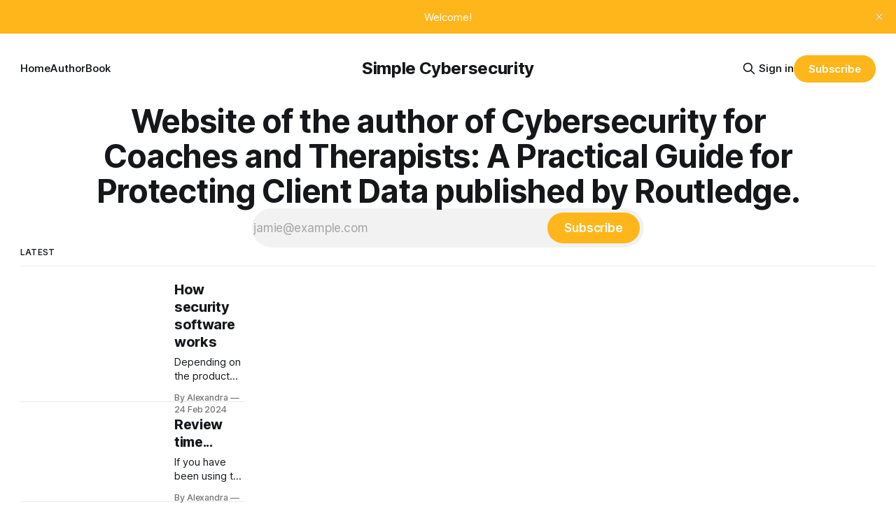

--- FILE ---
content_type: text/html; charset=utf-8
request_url: https://www.cybersecurepractitioners.com/
body_size: 8435
content:
<!DOCTYPE html>
<html lang="en">
<head>

    <title>Simple Cybersecurity</title>
    <meta charset="utf-8">
    <meta name="viewport" content="width=device-width, initial-scale=1.0">
    
    <link rel="preload" as="style" href="https://www.cybersecurepractitioners.com/assets/built/screen.css?v=196f232615">
    <link rel="preload" as="script" href="https://www.cybersecurepractitioners.com/assets/built/source.js?v=196f232615">
    
    <link rel="preload" as="font" type="font/woff2" href="https://www.cybersecurepractitioners.com/assets/fonts/inter-roman.woff2?v=196f232615" crossorigin="anonymous">
<style>
    @font-face {
        font-family: "Inter";
        font-style: normal;
        font-weight: 100 900;
        font-display: optional;
        src: url(https://www.cybersecurepractitioners.com/assets/fonts/inter-roman.woff2?v=196f232615) format("woff2");
        unicode-range: U+0000-00FF, U+0131, U+0152-0153, U+02BB-02BC, U+02C6, U+02DA, U+02DC, U+0304, U+0308, U+0329, U+2000-206F, U+2074, U+20AC, U+2122, U+2191, U+2193, U+2212, U+2215, U+FEFF, U+FFFD;
    }
</style>

    <link rel="stylesheet" type="text/css" href="https://www.cybersecurepractitioners.com/assets/built/screen.css?v=196f232615">

    <style>
        :root {
            --background-color: #ffffff
        }
    </style>

    <script>
        /* The script for calculating the color contrast has been taken from
        https://gomakethings.com/dynamically-changing-the-text-color-based-on-background-color-contrast-with-vanilla-js/ */
        var accentColor = getComputedStyle(document.documentElement).getPropertyValue('--background-color');
        accentColor = accentColor.trim().slice(1);

        if (accentColor.length === 3) {
            accentColor = accentColor[0] + accentColor[0] + accentColor[1] + accentColor[1] + accentColor[2] + accentColor[2];
        }

        var r = parseInt(accentColor.substr(0, 2), 16);
        var g = parseInt(accentColor.substr(2, 2), 16);
        var b = parseInt(accentColor.substr(4, 2), 16);
        var yiq = ((r * 299) + (g * 587) + (b * 114)) / 1000;
        var textColor = (yiq >= 128) ? 'dark' : 'light';

        document.documentElement.className = `has-${textColor}-text`;
    </script>

    <meta name="description" content="Website of the author of Cybersecurity for Coaches and Therapists:  A Practical Guide for Protecting Client Data published by Routledge.">
    <link rel="icon" href="https://www.cybersecurepractitioners.com/content/images/size/w256h256/2023/08/Favicon-01-1.png" type="image/png">
    <link rel="canonical" href="https://www.cybersecurepractitioners.com/">
    <meta name="referrer" content="no-referrer-when-downgrade">
    
    <meta property="og:site_name" content="Simple Cybersecurity">
    <meta property="og:type" content="website">
    <meta property="og:title" content="Simple Cybersecurity">
    <meta property="og:description" content="Website of the author of Cybersecurity for Coaches and Therapists:  A Practical Guide for Protecting Client Data published by Routledge.">
    <meta property="og:url" content="https://www.cybersecurepractitioners.com/">
    <meta name="twitter:card" content="summary">
    <meta name="twitter:title" content="Simple Cybersecurity">
    <meta name="twitter:description" content="Website of the author of Cybersecurity for Coaches and Therapists:  A Practical Guide for Protecting Client Data published by Routledge.">
    <meta name="twitter:url" content="https://www.cybersecurepractitioners.com/">
    
    <script type="application/ld+json">
{
    "@context": "https://schema.org",
    "@type": "WebSite",
    "publisher": {
        "@type": "Organization",
        "name": "Simple Cybersecurity",
        "url": "https://www.cybersecurepractitioners.com/",
        "logo": {
            "@type": "ImageObject",
            "url": "https://www.cybersecurepractitioners.com/content/images/size/w256h256/2023/08/Favicon-01-1.png",
            "width": 60,
            "height": 60
        }
    },
    "url": "https://www.cybersecurepractitioners.com/",
    "name": "Simple Cybersecurity",
    "mainEntityOfPage": "https://www.cybersecurepractitioners.com/",
    "description": "Website of the author of Cybersecurity for Coaches and Therapists:  A Practical Guide for Protecting Client Data published by Routledge."
}
    </script>

    <meta name="generator" content="Ghost 6.12">
    <link rel="alternate" type="application/rss+xml" title="Simple Cybersecurity" href="https://www.cybersecurepractitioners.com/rss/">
    <script defer src="https://cdn.jsdelivr.net/ghost/portal@~2.56/umd/portal.min.js" data-i18n="true" data-ghost="https://www.cybersecurepractitioners.com/" data-key="4dc0e0908910922bc1dc950b66" data-api="https://cybersecurepractitioners.ghost.io/ghost/api/content/" data-locale="en" crossorigin="anonymous"></script><style id="gh-members-styles">.gh-post-upgrade-cta-content,
.gh-post-upgrade-cta {
    display: flex;
    flex-direction: column;
    align-items: center;
    font-family: -apple-system, BlinkMacSystemFont, 'Segoe UI', Roboto, Oxygen, Ubuntu, Cantarell, 'Open Sans', 'Helvetica Neue', sans-serif;
    text-align: center;
    width: 100%;
    color: #ffffff;
    font-size: 16px;
}

.gh-post-upgrade-cta-content {
    border-radius: 8px;
    padding: 40px 4vw;
}

.gh-post-upgrade-cta h2 {
    color: #ffffff;
    font-size: 28px;
    letter-spacing: -0.2px;
    margin: 0;
    padding: 0;
}

.gh-post-upgrade-cta p {
    margin: 20px 0 0;
    padding: 0;
}

.gh-post-upgrade-cta small {
    font-size: 16px;
    letter-spacing: -0.2px;
}

.gh-post-upgrade-cta a {
    color: #ffffff;
    cursor: pointer;
    font-weight: 500;
    box-shadow: none;
    text-decoration: underline;
}

.gh-post-upgrade-cta a:hover {
    color: #ffffff;
    opacity: 0.8;
    box-shadow: none;
    text-decoration: underline;
}

.gh-post-upgrade-cta a.gh-btn {
    display: block;
    background: #ffffff;
    text-decoration: none;
    margin: 28px 0 0;
    padding: 8px 18px;
    border-radius: 4px;
    font-size: 16px;
    font-weight: 600;
}

.gh-post-upgrade-cta a.gh-btn:hover {
    opacity: 0.92;
}</style><script async src="https://js.stripe.com/v3/"></script>
    <script defer src="https://cdn.jsdelivr.net/ghost/sodo-search@~1.8/umd/sodo-search.min.js" data-key="4dc0e0908910922bc1dc950b66" data-styles="https://cdn.jsdelivr.net/ghost/sodo-search@~1.8/umd/main.css" data-sodo-search="https://cybersecurepractitioners.ghost.io/" data-locale="en" crossorigin="anonymous"></script>
    <script defer src="https://cdn.jsdelivr.net/ghost/announcement-bar@~1.1/umd/announcement-bar.min.js" data-announcement-bar="https://www.cybersecurepractitioners.com/" data-api-url="https://www.cybersecurepractitioners.com/members/api/announcement/" crossorigin="anonymous"></script>
    <link href="https://www.cybersecurepractitioners.com/webmentions/receive/" rel="webmention">
    <script defer src="/public/cards.min.js?v=196f232615"></script>
    <link rel="stylesheet" type="text/css" href="/public/cards.min.css?v=196f232615">
    <script defer src="/public/member-attribution.min.js?v=196f232615"></script><style>:root {--ghost-accent-color: #ffb61a;}</style>
    <style>
.gh-head, 
.site-header-content {
    background: #000000; }
</style>

<style>
.meta-info {
   display: none;
}
</style>

</head>
<body class="home-template has-sans-title has-sans-body">

<div class="gh-viewport">
    
    <header id="gh-navigation" class="gh-navigation is-middle-logo gh-outer">
    <div class="gh-navigation-inner gh-inner">

        <div class="gh-navigation-brand">
            <a class="gh-navigation-logo is-title" href="https://www.cybersecurepractitioners.com">
                    Simple Cybersecurity
            </a>
            <button class="gh-search gh-icon-button" aria-label="Search this site" data-ghost-search>
    <svg xmlns="http://www.w3.org/2000/svg" fill="none" viewBox="0 0 24 24" stroke="currentColor" stroke-width="2" width="20" height="20"><path stroke-linecap="round" stroke-linejoin="round" d="M21 21l-6-6m2-5a7 7 0 11-14 0 7 7 0 0114 0z"></path></svg></button>            <button class="gh-burger gh-icon-button" aria-label="Menu">
                <svg xmlns="http://www.w3.org/2000/svg" width="24" height="24" fill="currentColor" viewBox="0 0 256 256"><path d="M224,128a8,8,0,0,1-8,8H40a8,8,0,0,1,0-16H216A8,8,0,0,1,224,128ZM40,72H216a8,8,0,0,0,0-16H40a8,8,0,0,0,0,16ZM216,184H40a8,8,0,0,0,0,16H216a8,8,0,0,0,0-16Z"></path></svg>                <svg xmlns="http://www.w3.org/2000/svg" width="24" height="24" fill="currentColor" viewBox="0 0 256 256"><path d="M205.66,194.34a8,8,0,0,1-11.32,11.32L128,139.31,61.66,205.66a8,8,0,0,1-11.32-11.32L116.69,128,50.34,61.66A8,8,0,0,1,61.66,50.34L128,116.69l66.34-66.35a8,8,0,0,1,11.32,11.32L139.31,128Z"></path></svg>            </button>
        </div>

        <nav class="gh-navigation-menu">
            <ul class="nav">
    <li class="nav-home nav-current"><a href="https://www.cybersecurepractitioners.com/">Home</a></li>
    <li class="nav-author"><a href="https://www.cybersecurepractitioners.com/author/">Author</a></li>
    <li class="nav-book"><a href="https://www.cybersecurepractitioners.com/book/">Book</a></li>
</ul>

        </nav>

        <div class="gh-navigation-actions">
                <button class="gh-search gh-icon-button" aria-label="Search this site" data-ghost-search>
    <svg xmlns="http://www.w3.org/2000/svg" fill="none" viewBox="0 0 24 24" stroke="currentColor" stroke-width="2" width="20" height="20"><path stroke-linecap="round" stroke-linejoin="round" d="M21 21l-6-6m2-5a7 7 0 11-14 0 7 7 0 0114 0z"></path></svg></button>                <div class="gh-navigation-members">
                            <a href="#/portal/signin" data-portal="signin">Sign in</a>
                                <a class="gh-button" href="#/portal/signup" data-portal="signup">Subscribe</a>
                </div>
        </div>

    </div>
</header>

    

                    <section class="gh-header is-classic gh-outer">


    <div class="gh-header-inner gh-inner">



            <h1 class="gh-header-title is-title">Website of the author of Cybersecurity for Coaches and Therapists:  A Practical Guide for Protecting Client Data published by Routledge.</h1>
            <form class="gh-form" data-members-form>
    <input class="gh-form-input" id="header-email" name="email" type="email" placeholder="jamie@example.com" required data-members-email>
    <button class="gh-button" type="submit" aria-label="Subscribe">
        <span><span>Subscribe</span> <svg xmlns="http://www.w3.org/2000/svg" width="32" height="32" fill="currentColor" viewBox="0 0 256 256"><path d="M224.49,136.49l-72,72a12,12,0,0,1-17-17L187,140H40a12,12,0,0,1,0-24H187L135.51,64.48a12,12,0,0,1,17-17l72,72A12,12,0,0,1,224.49,136.49Z"></path></svg></span>
        <svg xmlns="http://www.w3.org/2000/svg" height="24" width="24" viewBox="0 0 24 24">
    <g stroke-linecap="round" stroke-width="2" fill="currentColor" stroke="none" stroke-linejoin="round" class="nc-icon-wrapper">
        <g class="nc-loop-dots-4-24-icon-o">
            <circle cx="4" cy="12" r="3"></circle>
            <circle cx="12" cy="12" r="3"></circle>
            <circle cx="20" cy="12" r="3"></circle>
        </g>
        <style data-cap="butt">
            .nc-loop-dots-4-24-icon-o{--animation-duration:0.8s}
            .nc-loop-dots-4-24-icon-o *{opacity:.4;transform:scale(.75);animation:nc-loop-dots-4-anim var(--animation-duration) infinite}
            .nc-loop-dots-4-24-icon-o :nth-child(1){transform-origin:4px 12px;animation-delay:-.3s;animation-delay:calc(var(--animation-duration)/-2.666)}
            .nc-loop-dots-4-24-icon-o :nth-child(2){transform-origin:12px 12px;animation-delay:-.15s;animation-delay:calc(var(--animation-duration)/-5.333)}
            .nc-loop-dots-4-24-icon-o :nth-child(3){transform-origin:20px 12px}
            @keyframes nc-loop-dots-4-anim{0%,100%{opacity:.4;transform:scale(.75)}50%{opacity:1;transform:scale(1)}}
        </style>
    </g>
</svg>        <svg class="checkmark" xmlns="http://www.w3.org/2000/svg" viewBox="0 0 52 52">
    <path class="checkmark__check" fill="none" d="M14.1 27.2l7.1 7.2 16.7-16.8"/>
    <style>
        .checkmark {
            width: 40px;
            height: 40px;
            display: block;
            stroke-width: 2.5;
            stroke: currentColor;
            stroke-miterlimit: 10;
        }

        .checkmark__check {
            transform-origin: 50% 50%;
            stroke-dasharray: 48;
            stroke-dashoffset: 48;
            animation: stroke .3s cubic-bezier(0.650, 0.000, 0.450, 1.000) forwards;
        }

        @keyframes stroke {
            100% { stroke-dashoffset: 0; }
        }
    </style>
</svg>    </button>
    <p data-members-error></p>
</form>

    </div>

</section>    

    


<section class="gh-container is-list gh-outer">
    <div class="gh-container-inner gh-inner">
        
            <h2 class="gh-container-title">
                Latest
            </h2>

        <main class="gh-main">
            <div class="gh-feed">

                                <article class="gh-card post">
    <a class="gh-card-link" href="/what-does-anti-virus-cover/">
            <figure class="gh-card-image">
                <img
                    srcset="https://images.unsplash.com/photo-1494253109108-2e30c049369b?crop&#x3D;entropy&amp;cs&#x3D;tinysrgb&amp;fit&#x3D;max&amp;fm&#x3D;webp&amp;ixid&#x3D;M3wxMTc3M3wwfDF8c2VhcmNofDZ8fGNvdmVyfGVufDB8fHx8MTY5NDMyODEwNnww&amp;ixlib&#x3D;rb-4.0.3&amp;q&#x3D;80&amp;w&#x3D;160 160w,
                            https://images.unsplash.com/photo-1494253109108-2e30c049369b?crop&#x3D;entropy&amp;cs&#x3D;tinysrgb&amp;fit&#x3D;max&amp;fm&#x3D;webp&amp;ixid&#x3D;M3wxMTc3M3wwfDF8c2VhcmNofDZ8fGNvdmVyfGVufDB8fHx8MTY5NDMyODEwNnww&amp;ixlib&#x3D;rb-4.0.3&amp;q&#x3D;80&amp;w&#x3D;320 320w,
                            https://images.unsplash.com/photo-1494253109108-2e30c049369b?crop&#x3D;entropy&amp;cs&#x3D;tinysrgb&amp;fit&#x3D;max&amp;fm&#x3D;webp&amp;ixid&#x3D;M3wxMTc3M3wwfDF8c2VhcmNofDZ8fGNvdmVyfGVufDB8fHx8MTY5NDMyODEwNnww&amp;ixlib&#x3D;rb-4.0.3&amp;q&#x3D;80&amp;w&#x3D;600 600w,
                            https://images.unsplash.com/photo-1494253109108-2e30c049369b?crop&#x3D;entropy&amp;cs&#x3D;tinysrgb&amp;fit&#x3D;max&amp;fm&#x3D;webp&amp;ixid&#x3D;M3wxMTc3M3wwfDF8c2VhcmNofDZ8fGNvdmVyfGVufDB8fHx8MTY5NDMyODEwNnww&amp;ixlib&#x3D;rb-4.0.3&amp;q&#x3D;80&amp;w&#x3D;960 960w,
                            https://images.unsplash.com/photo-1494253109108-2e30c049369b?crop&#x3D;entropy&amp;cs&#x3D;tinysrgb&amp;fit&#x3D;max&amp;fm&#x3D;webp&amp;ixid&#x3D;M3wxMTc3M3wwfDF8c2VhcmNofDZ8fGNvdmVyfGVufDB8fHx8MTY5NDMyODEwNnww&amp;ixlib&#x3D;rb-4.0.3&amp;q&#x3D;80&amp;w&#x3D;1200 1200w,
                            https://images.unsplash.com/photo-1494253109108-2e30c049369b?crop&#x3D;entropy&amp;cs&#x3D;tinysrgb&amp;fit&#x3D;max&amp;fm&#x3D;webp&amp;ixid&#x3D;M3wxMTc3M3wwfDF8c2VhcmNofDZ8fGNvdmVyfGVufDB8fHx8MTY5NDMyODEwNnww&amp;ixlib&#x3D;rb-4.0.3&amp;q&#x3D;80&amp;w&#x3D;2000 2000w"
                    sizes="320px"
                    src="https://images.unsplash.com/photo-1494253109108-2e30c049369b?crop&#x3D;entropy&amp;cs&#x3D;tinysrgb&amp;fit&#x3D;max&amp;fm&#x3D;jpg&amp;ixid&#x3D;M3wxMTc3M3wwfDF8c2VhcmNofDZ8fGNvdmVyfGVufDB8fHx8MTY5NDMyODEwNnww&amp;ixlib&#x3D;rb-4.0.3&amp;q&#x3D;80&amp;w&#x3D;600"
                    alt="How security software works"
                    loading="lazy"
                >
            </figure>
        <div class="gh-card-wrapper">
            <h3 class="gh-card-title is-title">How security software works</h3>
                    <p class="gh-card-excerpt is-body">Depending on the product you have it may be doing one or more of the following:

Looking for patterns or signatures belonging to something it has been programmed to recognise as malicious.

Looking for: anomalies or behavioural deviations (from a baseline) or detecting actions of known malware.

Some security software</p>
            <footer class="gh-card-meta">
<!--
             -->
                    <span class="gh-card-author">By Alexandra </span>
                    <time class="gh-card-date" datetime="2024-02-24">24 Feb 2024</time>
                <!--
         --></footer>
        </div>
    </a>
</article>
                                <article class="gh-card post">
    <a class="gh-card-link" href="/review-time/">
            <figure class="gh-card-image">
                <img
                    srcset="https://images.unsplash.com/photo-1499244571948-7ccddb3583f1?crop&#x3D;entropy&amp;cs&#x3D;tinysrgb&amp;fit&#x3D;max&amp;fm&#x3D;webp&amp;ixid&#x3D;M3wxMTc3M3wwfDF8c2VhcmNofDF8fGNoYW5nZXxlbnwwfHx8fDE3MDIxNDY4MDZ8MA&amp;ixlib&#x3D;rb-4.0.3&amp;q&#x3D;80&amp;w&#x3D;160 160w,
                            https://images.unsplash.com/photo-1499244571948-7ccddb3583f1?crop&#x3D;entropy&amp;cs&#x3D;tinysrgb&amp;fit&#x3D;max&amp;fm&#x3D;webp&amp;ixid&#x3D;M3wxMTc3M3wwfDF8c2VhcmNofDF8fGNoYW5nZXxlbnwwfHx8fDE3MDIxNDY4MDZ8MA&amp;ixlib&#x3D;rb-4.0.3&amp;q&#x3D;80&amp;w&#x3D;320 320w,
                            https://images.unsplash.com/photo-1499244571948-7ccddb3583f1?crop&#x3D;entropy&amp;cs&#x3D;tinysrgb&amp;fit&#x3D;max&amp;fm&#x3D;webp&amp;ixid&#x3D;M3wxMTc3M3wwfDF8c2VhcmNofDF8fGNoYW5nZXxlbnwwfHx8fDE3MDIxNDY4MDZ8MA&amp;ixlib&#x3D;rb-4.0.3&amp;q&#x3D;80&amp;w&#x3D;600 600w,
                            https://images.unsplash.com/photo-1499244571948-7ccddb3583f1?crop&#x3D;entropy&amp;cs&#x3D;tinysrgb&amp;fit&#x3D;max&amp;fm&#x3D;webp&amp;ixid&#x3D;M3wxMTc3M3wwfDF8c2VhcmNofDF8fGNoYW5nZXxlbnwwfHx8fDE3MDIxNDY4MDZ8MA&amp;ixlib&#x3D;rb-4.0.3&amp;q&#x3D;80&amp;w&#x3D;960 960w,
                            https://images.unsplash.com/photo-1499244571948-7ccddb3583f1?crop&#x3D;entropy&amp;cs&#x3D;tinysrgb&amp;fit&#x3D;max&amp;fm&#x3D;webp&amp;ixid&#x3D;M3wxMTc3M3wwfDF8c2VhcmNofDF8fGNoYW5nZXxlbnwwfHx8fDE3MDIxNDY4MDZ8MA&amp;ixlib&#x3D;rb-4.0.3&amp;q&#x3D;80&amp;w&#x3D;1200 1200w,
                            https://images.unsplash.com/photo-1499244571948-7ccddb3583f1?crop&#x3D;entropy&amp;cs&#x3D;tinysrgb&amp;fit&#x3D;max&amp;fm&#x3D;webp&amp;ixid&#x3D;M3wxMTc3M3wwfDF8c2VhcmNofDF8fGNoYW5nZXxlbnwwfHx8fDE3MDIxNDY4MDZ8MA&amp;ixlib&#x3D;rb-4.0.3&amp;q&#x3D;80&amp;w&#x3D;2000 2000w"
                    sizes="320px"
                    src="https://images.unsplash.com/photo-1499244571948-7ccddb3583f1?crop&#x3D;entropy&amp;cs&#x3D;tinysrgb&amp;fit&#x3D;max&amp;fm&#x3D;jpg&amp;ixid&#x3D;M3wxMTc3M3wwfDF8c2VhcmNofDF8fGNoYW5nZXxlbnwwfHx8fDE3MDIxNDY4MDZ8MA&amp;ixlib&#x3D;rb-4.0.3&amp;q&#x3D;80&amp;w&#x3D;600"
                    alt="Review time..."
                    loading="lazy"
                >
            </figure>
        <div class="gh-card-wrapper">
            <h3 class="gh-card-title is-title">Review time...</h3>
                    <p class="gh-card-excerpt is-body">If you have been using the same product for many years - make sure you do an in depth internet search and inform yourself on:

💡other products that can offer the same or more

💡products that can offer the same for a more competitive price

🤔Take care with products that</p>
            <footer class="gh-card-meta">
<!--
             -->
                    <span class="gh-card-author">By Alexandra </span>
                    <time class="gh-card-date" datetime="2024-01-15">15 Jan 2024</time>
                <!--
         --></footer>
        </div>
    </a>
</article>
                                <article class="gh-card post">
    <a class="gh-card-link" href="/periodic-reviews/">
            <figure class="gh-card-image">
                <img
                    srcset="https://images.unsplash.com/photo-1484480974693-6ca0a78fb36b?crop&#x3D;entropy&amp;cs&#x3D;tinysrgb&amp;fit&#x3D;max&amp;fm&#x3D;webp&amp;ixid&#x3D;M3wxMTc3M3wwfDF8c2VhcmNofDN8fGNoZWNrfGVufDB8fHx8MTcwMjE0NjUwNnww&amp;ixlib&#x3D;rb-4.0.3&amp;q&#x3D;80&amp;w&#x3D;160 160w,
                            https://images.unsplash.com/photo-1484480974693-6ca0a78fb36b?crop&#x3D;entropy&amp;cs&#x3D;tinysrgb&amp;fit&#x3D;max&amp;fm&#x3D;webp&amp;ixid&#x3D;M3wxMTc3M3wwfDF8c2VhcmNofDN8fGNoZWNrfGVufDB8fHx8MTcwMjE0NjUwNnww&amp;ixlib&#x3D;rb-4.0.3&amp;q&#x3D;80&amp;w&#x3D;320 320w,
                            https://images.unsplash.com/photo-1484480974693-6ca0a78fb36b?crop&#x3D;entropy&amp;cs&#x3D;tinysrgb&amp;fit&#x3D;max&amp;fm&#x3D;webp&amp;ixid&#x3D;M3wxMTc3M3wwfDF8c2VhcmNofDN8fGNoZWNrfGVufDB8fHx8MTcwMjE0NjUwNnww&amp;ixlib&#x3D;rb-4.0.3&amp;q&#x3D;80&amp;w&#x3D;600 600w,
                            https://images.unsplash.com/photo-1484480974693-6ca0a78fb36b?crop&#x3D;entropy&amp;cs&#x3D;tinysrgb&amp;fit&#x3D;max&amp;fm&#x3D;webp&amp;ixid&#x3D;M3wxMTc3M3wwfDF8c2VhcmNofDN8fGNoZWNrfGVufDB8fHx8MTcwMjE0NjUwNnww&amp;ixlib&#x3D;rb-4.0.3&amp;q&#x3D;80&amp;w&#x3D;960 960w,
                            https://images.unsplash.com/photo-1484480974693-6ca0a78fb36b?crop&#x3D;entropy&amp;cs&#x3D;tinysrgb&amp;fit&#x3D;max&amp;fm&#x3D;webp&amp;ixid&#x3D;M3wxMTc3M3wwfDF8c2VhcmNofDN8fGNoZWNrfGVufDB8fHx8MTcwMjE0NjUwNnww&amp;ixlib&#x3D;rb-4.0.3&amp;q&#x3D;80&amp;w&#x3D;1200 1200w,
                            https://images.unsplash.com/photo-1484480974693-6ca0a78fb36b?crop&#x3D;entropy&amp;cs&#x3D;tinysrgb&amp;fit&#x3D;max&amp;fm&#x3D;webp&amp;ixid&#x3D;M3wxMTc3M3wwfDF8c2VhcmNofDN8fGNoZWNrfGVufDB8fHx8MTcwMjE0NjUwNnww&amp;ixlib&#x3D;rb-4.0.3&amp;q&#x3D;80&amp;w&#x3D;2000 2000w"
                    sizes="320px"
                    src="https://images.unsplash.com/photo-1484480974693-6ca0a78fb36b?crop&#x3D;entropy&amp;cs&#x3D;tinysrgb&amp;fit&#x3D;max&amp;fm&#x3D;jpg&amp;ixid&#x3D;M3wxMTc3M3wwfDF8c2VhcmNofDN8fGNoZWNrfGVufDB8fHx8MTcwMjE0NjUwNnww&amp;ixlib&#x3D;rb-4.0.3&amp;q&#x3D;80&amp;w&#x3D;600"
                    alt="Periodic reviews"
                    loading="lazy"
                >
            </figure>
        <div class="gh-card-wrapper">
            <h3 class="gh-card-title is-title">Periodic reviews</h3>
                    <p class="gh-card-excerpt is-body">As well as putting your security tools in place - you need to periodically review they are still the best protection for your business. Why? Because this changes.

Set a reminder on your calendar for a month before the subscriptions expire. Next week we will think about some of what</p>
            <footer class="gh-card-meta">
<!--
             -->
                    <span class="gh-card-author">By Alexandra </span>
                    <time class="gh-card-date" datetime="2024-01-08">08 Jan 2024</time>
                <!--
         --></footer>
        </div>
    </a>
</article>
                                <article class="gh-card post">
    <a class="gh-card-link" href="/extras/">
            <figure class="gh-card-image">
                <img
                    srcset="https://images.unsplash.com/photo-1523629619140-ee5b56cb3b23?crop&#x3D;entropy&amp;cs&#x3D;tinysrgb&amp;fit&#x3D;max&amp;fm&#x3D;webp&amp;ixid&#x3D;M3wxMTc3M3wwfDF8c2VhcmNofDF8fGV4dHJhfGVufDB8fHx8MTcwMjE0NjE4NXww&amp;ixlib&#x3D;rb-4.0.3&amp;q&#x3D;80&amp;w&#x3D;160 160w,
                            https://images.unsplash.com/photo-1523629619140-ee5b56cb3b23?crop&#x3D;entropy&amp;cs&#x3D;tinysrgb&amp;fit&#x3D;max&amp;fm&#x3D;webp&amp;ixid&#x3D;M3wxMTc3M3wwfDF8c2VhcmNofDF8fGV4dHJhfGVufDB8fHx8MTcwMjE0NjE4NXww&amp;ixlib&#x3D;rb-4.0.3&amp;q&#x3D;80&amp;w&#x3D;320 320w,
                            https://images.unsplash.com/photo-1523629619140-ee5b56cb3b23?crop&#x3D;entropy&amp;cs&#x3D;tinysrgb&amp;fit&#x3D;max&amp;fm&#x3D;webp&amp;ixid&#x3D;M3wxMTc3M3wwfDF8c2VhcmNofDF8fGV4dHJhfGVufDB8fHx8MTcwMjE0NjE4NXww&amp;ixlib&#x3D;rb-4.0.3&amp;q&#x3D;80&amp;w&#x3D;600 600w,
                            https://images.unsplash.com/photo-1523629619140-ee5b56cb3b23?crop&#x3D;entropy&amp;cs&#x3D;tinysrgb&amp;fit&#x3D;max&amp;fm&#x3D;webp&amp;ixid&#x3D;M3wxMTc3M3wwfDF8c2VhcmNofDF8fGV4dHJhfGVufDB8fHx8MTcwMjE0NjE4NXww&amp;ixlib&#x3D;rb-4.0.3&amp;q&#x3D;80&amp;w&#x3D;960 960w,
                            https://images.unsplash.com/photo-1523629619140-ee5b56cb3b23?crop&#x3D;entropy&amp;cs&#x3D;tinysrgb&amp;fit&#x3D;max&amp;fm&#x3D;webp&amp;ixid&#x3D;M3wxMTc3M3wwfDF8c2VhcmNofDF8fGV4dHJhfGVufDB8fHx8MTcwMjE0NjE4NXww&amp;ixlib&#x3D;rb-4.0.3&amp;q&#x3D;80&amp;w&#x3D;1200 1200w,
                            https://images.unsplash.com/photo-1523629619140-ee5b56cb3b23?crop&#x3D;entropy&amp;cs&#x3D;tinysrgb&amp;fit&#x3D;max&amp;fm&#x3D;webp&amp;ixid&#x3D;M3wxMTc3M3wwfDF8c2VhcmNofDF8fGV4dHJhfGVufDB8fHx8MTcwMjE0NjE4NXww&amp;ixlib&#x3D;rb-4.0.3&amp;q&#x3D;80&amp;w&#x3D;2000 2000w"
                    sizes="320px"
                    src="https://images.unsplash.com/photo-1523629619140-ee5b56cb3b23?crop&#x3D;entropy&amp;cs&#x3D;tinysrgb&amp;fit&#x3D;max&amp;fm&#x3D;jpg&amp;ixid&#x3D;M3wxMTc3M3wwfDF8c2VhcmNofDF8fGV4dHJhfGVufDB8fHx8MTcwMjE0NjE4NXww&amp;ixlib&#x3D;rb-4.0.3&amp;q&#x3D;80&amp;w&#x3D;600"
                    alt="Extra tools"
                    loading="lazy"
                >
            </figure>
        <div class="gh-card-wrapper">
            <h3 class="gh-card-title is-title">Extra tools</h3>
                    <p class="gh-card-excerpt is-body">We talked about the sales season last week. This can be a chance to buy and try out something &#39;extra&#39; to your security software for a reasonable price as well.

You can look for offers on computer &#39;cleaners&#39; for example which help remove redundant files and</p>
            <footer class="gh-card-meta">
<!--
             -->
                    <span class="gh-card-author">By Alexandra </span>
                    <time class="gh-card-date" datetime="2024-01-01">01 Jan 2024</time>
                <!--
         --></footer>
        </div>
    </a>
</article>
                                <article class="gh-card post">
    <a class="gh-card-link" href="/s-is-for-save/">
            <figure class="gh-card-image">
                <img
                    srcset="https://images.unsplash.com/photo-1611403570720-162d8829689a?crop&#x3D;entropy&amp;cs&#x3D;tinysrgb&amp;fit&#x3D;max&amp;fm&#x3D;webp&amp;ixid&#x3D;M3wxMTc3M3wwfDF8c2VhcmNofDEyfHxzYWxlc3xlbnwwfHx8fDE3MDIxNDU3OTB8MA&amp;ixlib&#x3D;rb-4.0.3&amp;q&#x3D;80&amp;w&#x3D;160 160w,
                            https://images.unsplash.com/photo-1611403570720-162d8829689a?crop&#x3D;entropy&amp;cs&#x3D;tinysrgb&amp;fit&#x3D;max&amp;fm&#x3D;webp&amp;ixid&#x3D;M3wxMTc3M3wwfDF8c2VhcmNofDEyfHxzYWxlc3xlbnwwfHx8fDE3MDIxNDU3OTB8MA&amp;ixlib&#x3D;rb-4.0.3&amp;q&#x3D;80&amp;w&#x3D;320 320w,
                            https://images.unsplash.com/photo-1611403570720-162d8829689a?crop&#x3D;entropy&amp;cs&#x3D;tinysrgb&amp;fit&#x3D;max&amp;fm&#x3D;webp&amp;ixid&#x3D;M3wxMTc3M3wwfDF8c2VhcmNofDEyfHxzYWxlc3xlbnwwfHx8fDE3MDIxNDU3OTB8MA&amp;ixlib&#x3D;rb-4.0.3&amp;q&#x3D;80&amp;w&#x3D;600 600w,
                            https://images.unsplash.com/photo-1611403570720-162d8829689a?crop&#x3D;entropy&amp;cs&#x3D;tinysrgb&amp;fit&#x3D;max&amp;fm&#x3D;webp&amp;ixid&#x3D;M3wxMTc3M3wwfDF8c2VhcmNofDEyfHxzYWxlc3xlbnwwfHx8fDE3MDIxNDU3OTB8MA&amp;ixlib&#x3D;rb-4.0.3&amp;q&#x3D;80&amp;w&#x3D;960 960w,
                            https://images.unsplash.com/photo-1611403570720-162d8829689a?crop&#x3D;entropy&amp;cs&#x3D;tinysrgb&amp;fit&#x3D;max&amp;fm&#x3D;webp&amp;ixid&#x3D;M3wxMTc3M3wwfDF8c2VhcmNofDEyfHxzYWxlc3xlbnwwfHx8fDE3MDIxNDU3OTB8MA&amp;ixlib&#x3D;rb-4.0.3&amp;q&#x3D;80&amp;w&#x3D;1200 1200w,
                            https://images.unsplash.com/photo-1611403570720-162d8829689a?crop&#x3D;entropy&amp;cs&#x3D;tinysrgb&amp;fit&#x3D;max&amp;fm&#x3D;webp&amp;ixid&#x3D;M3wxMTc3M3wwfDF8c2VhcmNofDEyfHxzYWxlc3xlbnwwfHx8fDE3MDIxNDU3OTB8MA&amp;ixlib&#x3D;rb-4.0.3&amp;q&#x3D;80&amp;w&#x3D;2000 2000w"
                    sizes="320px"
                    src="https://images.unsplash.com/photo-1611403570720-162d8829689a?crop&#x3D;entropy&amp;cs&#x3D;tinysrgb&amp;fit&#x3D;max&amp;fm&#x3D;jpg&amp;ixid&#x3D;M3wxMTc3M3wwfDF8c2VhcmNofDEyfHxzYWxlc3xlbnwwfHx8fDE3MDIxNDU3OTB8MA&amp;ixlib&#x3D;rb-4.0.3&amp;q&#x3D;80&amp;w&#x3D;600"
                    alt="C is for cost..."
                    loading="lazy"
                >
            </figure>
        <div class="gh-card-wrapper">
            <h3 class="gh-card-title is-title">C is for cost...</h3>
                    <p class="gh-card-excerpt is-body">...cost 💵😱

If security software sounds expensive the following might help:

Like anything - security software has sales! Where you see sales on at the shops - start to check out which security providers may also have a sale - often you can get a good discount or a longer period</p>
            <footer class="gh-card-meta">
<!--
             -->
                    <span class="gh-card-author">By Alexandra </span>
                    <time class="gh-card-date" datetime="2023-12-25">25 Dec 2023</time>
                <!--
         --></footer>
        </div>
    </a>
</article>
                                <article class="gh-card post">
    <a class="gh-card-link" href="/u-is-for/">
            <figure class="gh-card-image">
                <img
                    srcset="/content/images/size/w160/format/webp/2023/11/Impacts-3.png 160w,
                            /content/images/size/w320/format/webp/2023/11/Impacts-3.png 320w,
                            /content/images/size/w600/format/webp/2023/11/Impacts-3.png 600w,
                            /content/images/size/w960/format/webp/2023/11/Impacts-3.png 960w,
                            /content/images/size/w1200/format/webp/2023/11/Impacts-3.png 1200w,
                            /content/images/size/w2000/format/webp/2023/11/Impacts-3.png 2000w"
                    sizes="320px"
                    src="/content/images/size/w600/2023/11/Impacts-3.png"
                    alt="U is for..."
                    loading="lazy"
                >
            </figure>
        <div class="gh-card-wrapper">
            <h3 class="gh-card-title is-title">U is for...</h3>
                    <p class="gh-card-excerpt is-body">...unexpected

Look at the grey boxes. What do you think the indirect impacts of cybercrime or a cyber attack could be?

Tip: no wrong answers - there are many. Consider examples you have heard about in your reflections. Consider to take this picture and discuss with colleagues, peers, friends... and</p>
            <footer class="gh-card-meta">
<!--
             -->
                    <span class="gh-card-author">By Alexandra </span>
                    <time class="gh-card-date" datetime="2023-12-11">11 Dec 2023</time>
                <!--
         --></footer>
        </div>
    </a>
</article>
                                <article class="gh-card post">
    <a class="gh-card-link" href="/b-is-for/">
            <figure class="gh-card-image">
                <img
                    srcset="/content/images/size/w160/format/webp/2023/11/Impacts-2.png 160w,
                            /content/images/size/w320/format/webp/2023/11/Impacts-2.png 320w,
                            /content/images/size/w600/format/webp/2023/11/Impacts-2.png 600w,
                            /content/images/size/w960/format/webp/2023/11/Impacts-2.png 960w,
                            /content/images/size/w1200/format/webp/2023/11/Impacts-2.png 1200w,
                            /content/images/size/w2000/format/webp/2023/11/Impacts-2.png 2000w"
                    sizes="320px"
                    src="/content/images/size/w600/2023/11/Impacts-2.png"
                    alt="I is for...."
                    loading="lazy"
                >
            </figure>
        <div class="gh-card-wrapper">
            <h3 class="gh-card-title is-title">I is for....</h3>
                    <p class="gh-card-excerpt is-body">...impact. Did you know recovering from a security incident can incur different

Financial💵

Time⌚and...

Reputation costs 😱

I have put together some of these in the picture featured at the top. This week - just consider the purple boxes - which of them have you not thought about before?</p>
            <footer class="gh-card-meta">
<!--
             -->
                    <span class="gh-card-author">By Alexandra </span>
                    <time class="gh-card-date" datetime="2023-12-04">04 Dec 2023</time>
                <!--
         --></footer>
        </div>
    </a>
</article>
                                <article class="gh-card post">
    <a class="gh-card-link" href="/r-is-for-review/">
            <figure class="gh-card-image">
                <img
                    srcset="https://images.unsplash.com/photo-1633613286991-611fe299c4be?crop&#x3D;entropy&amp;cs&#x3D;tinysrgb&amp;fit&#x3D;max&amp;fm&#x3D;webp&amp;ixid&#x3D;M3wxMTc3M3wwfDF8c2VhcmNofDF8fHJldmlld3xlbnwwfHx8fDE3MDA0MjAwNjJ8MA&amp;ixlib&#x3D;rb-4.0.3&amp;q&#x3D;80&amp;w&#x3D;160 160w,
                            https://images.unsplash.com/photo-1633613286991-611fe299c4be?crop&#x3D;entropy&amp;cs&#x3D;tinysrgb&amp;fit&#x3D;max&amp;fm&#x3D;webp&amp;ixid&#x3D;M3wxMTc3M3wwfDF8c2VhcmNofDF8fHJldmlld3xlbnwwfHx8fDE3MDA0MjAwNjJ8MA&amp;ixlib&#x3D;rb-4.0.3&amp;q&#x3D;80&amp;w&#x3D;320 320w,
                            https://images.unsplash.com/photo-1633613286991-611fe299c4be?crop&#x3D;entropy&amp;cs&#x3D;tinysrgb&amp;fit&#x3D;max&amp;fm&#x3D;webp&amp;ixid&#x3D;M3wxMTc3M3wwfDF8c2VhcmNofDF8fHJldmlld3xlbnwwfHx8fDE3MDA0MjAwNjJ8MA&amp;ixlib&#x3D;rb-4.0.3&amp;q&#x3D;80&amp;w&#x3D;600 600w,
                            https://images.unsplash.com/photo-1633613286991-611fe299c4be?crop&#x3D;entropy&amp;cs&#x3D;tinysrgb&amp;fit&#x3D;max&amp;fm&#x3D;webp&amp;ixid&#x3D;M3wxMTc3M3wwfDF8c2VhcmNofDF8fHJldmlld3xlbnwwfHx8fDE3MDA0MjAwNjJ8MA&amp;ixlib&#x3D;rb-4.0.3&amp;q&#x3D;80&amp;w&#x3D;960 960w,
                            https://images.unsplash.com/photo-1633613286991-611fe299c4be?crop&#x3D;entropy&amp;cs&#x3D;tinysrgb&amp;fit&#x3D;max&amp;fm&#x3D;webp&amp;ixid&#x3D;M3wxMTc3M3wwfDF8c2VhcmNofDF8fHJldmlld3xlbnwwfHx8fDE3MDA0MjAwNjJ8MA&amp;ixlib&#x3D;rb-4.0.3&amp;q&#x3D;80&amp;w&#x3D;1200 1200w,
                            https://images.unsplash.com/photo-1633613286991-611fe299c4be?crop&#x3D;entropy&amp;cs&#x3D;tinysrgb&amp;fit&#x3D;max&amp;fm&#x3D;webp&amp;ixid&#x3D;M3wxMTc3M3wwfDF8c2VhcmNofDF8fHJldmlld3xlbnwwfHx8fDE3MDA0MjAwNjJ8MA&amp;ixlib&#x3D;rb-4.0.3&amp;q&#x3D;80&amp;w&#x3D;2000 2000w"
                    sizes="320px"
                    src="https://images.unsplash.com/photo-1633613286991-611fe299c4be?crop&#x3D;entropy&amp;cs&#x3D;tinysrgb&amp;fit&#x3D;max&amp;fm&#x3D;jpg&amp;ixid&#x3D;M3wxMTc3M3wwfDF8c2VhcmNofDF8fHJldmlld3xlbnwwfHx8fDE3MDA0MjAwNjJ8MA&amp;ixlib&#x3D;rb-4.0.3&amp;q&#x3D;80&amp;w&#x3D;600"
                    alt="R is for review..."
                    loading="lazy"
                >
            </figure>
        <div class="gh-card-wrapper">
            <h3 class="gh-card-title is-title">R is for review...</h3>
                    <p class="gh-card-excerpt is-body">...do review your security software. It&#39;s important to know how your anti-virus / security software works and is still the best one for your needs.

Reflect: If you don&#39;t know how it works - how do you know if it&#39;s protecting you sufficiently? When was</p>
            <footer class="gh-card-meta">
<!--
             -->
                    <span class="gh-card-author">By Alexandra </span>
                    <time class="gh-card-date" datetime="2023-11-27">27 Nov 2023</time>
                <!--
         --></footer>
        </div>
    </a>
</article>
                                <article class="gh-card post">
    <a class="gh-card-link" href="/a-is-for/">
            <figure class="gh-card-image">
                <img
                    srcset="https://images.unsplash.com/photo-1594372365401-3b5ff14eaaed?crop&#x3D;entropy&amp;cs&#x3D;tinysrgb&amp;fit&#x3D;max&amp;fm&#x3D;webp&amp;ixid&#x3D;M3wxMTc3M3wwfDF8c2VhcmNofDE0fHxzcGxhc2h8ZW58MHx8fHwxNjk0MjkyOTgyfDA&amp;ixlib&#x3D;rb-4.0.3&amp;q&#x3D;80&amp;w&#x3D;160 160w,
                            https://images.unsplash.com/photo-1594372365401-3b5ff14eaaed?crop&#x3D;entropy&amp;cs&#x3D;tinysrgb&amp;fit&#x3D;max&amp;fm&#x3D;webp&amp;ixid&#x3D;M3wxMTc3M3wwfDF8c2VhcmNofDE0fHxzcGxhc2h8ZW58MHx8fHwxNjk0MjkyOTgyfDA&amp;ixlib&#x3D;rb-4.0.3&amp;q&#x3D;80&amp;w&#x3D;320 320w,
                            https://images.unsplash.com/photo-1594372365401-3b5ff14eaaed?crop&#x3D;entropy&amp;cs&#x3D;tinysrgb&amp;fit&#x3D;max&amp;fm&#x3D;webp&amp;ixid&#x3D;M3wxMTc3M3wwfDF8c2VhcmNofDE0fHxzcGxhc2h8ZW58MHx8fHwxNjk0MjkyOTgyfDA&amp;ixlib&#x3D;rb-4.0.3&amp;q&#x3D;80&amp;w&#x3D;600 600w,
                            https://images.unsplash.com/photo-1594372365401-3b5ff14eaaed?crop&#x3D;entropy&amp;cs&#x3D;tinysrgb&amp;fit&#x3D;max&amp;fm&#x3D;webp&amp;ixid&#x3D;M3wxMTc3M3wwfDF8c2VhcmNofDE0fHxzcGxhc2h8ZW58MHx8fHwxNjk0MjkyOTgyfDA&amp;ixlib&#x3D;rb-4.0.3&amp;q&#x3D;80&amp;w&#x3D;960 960w,
                            https://images.unsplash.com/photo-1594372365401-3b5ff14eaaed?crop&#x3D;entropy&amp;cs&#x3D;tinysrgb&amp;fit&#x3D;max&amp;fm&#x3D;webp&amp;ixid&#x3D;M3wxMTc3M3wwfDF8c2VhcmNofDE0fHxzcGxhc2h8ZW58MHx8fHwxNjk0MjkyOTgyfDA&amp;ixlib&#x3D;rb-4.0.3&amp;q&#x3D;80&amp;w&#x3D;1200 1200w,
                            https://images.unsplash.com/photo-1594372365401-3b5ff14eaaed?crop&#x3D;entropy&amp;cs&#x3D;tinysrgb&amp;fit&#x3D;max&amp;fm&#x3D;webp&amp;ixid&#x3D;M3wxMTc3M3wwfDF8c2VhcmNofDE0fHxzcGxhc2h8ZW58MHx8fHwxNjk0MjkyOTgyfDA&amp;ixlib&#x3D;rb-4.0.3&amp;q&#x3D;80&amp;w&#x3D;2000 2000w"
                    sizes="320px"
                    src="https://images.unsplash.com/photo-1594372365401-3b5ff14eaaed?crop&#x3D;entropy&amp;cs&#x3D;tinysrgb&amp;fit&#x3D;max&amp;fm&#x3D;jpg&amp;ixid&#x3D;M3wxMTc3M3wwfDF8c2VhcmNofDE0fHxzcGxhc2h8ZW58MHx8fHwxNjk0MjkyOTgyfDA&amp;ixlib&#x3D;rb-4.0.3&amp;q&#x3D;80&amp;w&#x3D;600"
                    alt="A is for...."
                    loading="lazy"
                >
            </figure>
        <div class="gh-card-wrapper">
            <h3 class="gh-card-title is-title">A is for....</h3>
                    <p class="gh-card-excerpt is-body">....Anti-Virus

 * Anti-virus or security software should* detect, prevent, and remove malicious software from your computer.
 * How to pick the right one? Narrow down options based on factors such as: 1. features 2. level of protection 3. pro-activity of the company to keep updating it (research - compare reviews)
 * If your</p>
            <footer class="gh-card-meta">
<!--
             -->
                    <span class="gh-card-author">By Alexandra </span>
                    <time class="gh-card-date" datetime="2023-11-20">20 Nov 2023</time>
                <!--
         --></footer>
        </div>
    </a>
</article>
                                <article class="gh-card post">
    <a class="gh-card-link" href="/untitled/">
            <figure class="gh-card-image">
                <img
                    srcset="https://images.unsplash.com/photo-1553729459-efe14ef6055d?crop&#x3D;entropy&amp;cs&#x3D;tinysrgb&amp;fit&#x3D;max&amp;fm&#x3D;webp&amp;ixid&#x3D;M3wxMTc3M3wwfDF8c2VhcmNofDg5fHxwZXJzb25hbCUyMGRhdGF8ZW58MHx8fHwxNjk0MDcxMDc1fDA&amp;ixlib&#x3D;rb-4.0.3&amp;q&#x3D;80&amp;w&#x3D;160 160w,
                            https://images.unsplash.com/photo-1553729459-efe14ef6055d?crop&#x3D;entropy&amp;cs&#x3D;tinysrgb&amp;fit&#x3D;max&amp;fm&#x3D;webp&amp;ixid&#x3D;M3wxMTc3M3wwfDF8c2VhcmNofDg5fHxwZXJzb25hbCUyMGRhdGF8ZW58MHx8fHwxNjk0MDcxMDc1fDA&amp;ixlib&#x3D;rb-4.0.3&amp;q&#x3D;80&amp;w&#x3D;320 320w,
                            https://images.unsplash.com/photo-1553729459-efe14ef6055d?crop&#x3D;entropy&amp;cs&#x3D;tinysrgb&amp;fit&#x3D;max&amp;fm&#x3D;webp&amp;ixid&#x3D;M3wxMTc3M3wwfDF8c2VhcmNofDg5fHxwZXJzb25hbCUyMGRhdGF8ZW58MHx8fHwxNjk0MDcxMDc1fDA&amp;ixlib&#x3D;rb-4.0.3&amp;q&#x3D;80&amp;w&#x3D;600 600w,
                            https://images.unsplash.com/photo-1553729459-efe14ef6055d?crop&#x3D;entropy&amp;cs&#x3D;tinysrgb&amp;fit&#x3D;max&amp;fm&#x3D;webp&amp;ixid&#x3D;M3wxMTc3M3wwfDF8c2VhcmNofDg5fHxwZXJzb25hbCUyMGRhdGF8ZW58MHx8fHwxNjk0MDcxMDc1fDA&amp;ixlib&#x3D;rb-4.0.3&amp;q&#x3D;80&amp;w&#x3D;960 960w,
                            https://images.unsplash.com/photo-1553729459-efe14ef6055d?crop&#x3D;entropy&amp;cs&#x3D;tinysrgb&amp;fit&#x3D;max&amp;fm&#x3D;webp&amp;ixid&#x3D;M3wxMTc3M3wwfDF8c2VhcmNofDg5fHxwZXJzb25hbCUyMGRhdGF8ZW58MHx8fHwxNjk0MDcxMDc1fDA&amp;ixlib&#x3D;rb-4.0.3&amp;q&#x3D;80&amp;w&#x3D;1200 1200w,
                            https://images.unsplash.com/photo-1553729459-efe14ef6055d?crop&#x3D;entropy&amp;cs&#x3D;tinysrgb&amp;fit&#x3D;max&amp;fm&#x3D;webp&amp;ixid&#x3D;M3wxMTc3M3wwfDF8c2VhcmNofDg5fHxwZXJzb25hbCUyMGRhdGF8ZW58MHx8fHwxNjk0MDcxMDc1fDA&amp;ixlib&#x3D;rb-4.0.3&amp;q&#x3D;80&amp;w&#x3D;2000 2000w"
                    sizes="320px"
                    src="https://images.unsplash.com/photo-1553729459-efe14ef6055d?crop&#x3D;entropy&amp;cs&#x3D;tinysrgb&amp;fit&#x3D;max&amp;fm&#x3D;jpg&amp;ixid&#x3D;M3wxMTc3M3wwfDF8c2VhcmNofDg5fHxwZXJzb25hbCUyMGRhdGF8ZW58MHx8fHwxNjk0MDcxMDc1fDA&amp;ixlib&#x3D;rb-4.0.3&amp;q&#x3D;80&amp;w&#x3D;600"
                    alt="Why is healthcare a target?"
                    loading="lazy"
                >
            </figure>
        <div class="gh-card-wrapper">
            <h3 class="gh-card-title is-title">Why is healthcare a target?</h3>
                <p class="gh-card-excerpt is-body">Q:  I work in a hospital and I have been told we have to attend cybersecurity training but I don&#x27;t understand why anyone would attack us?</p>
            <footer class="gh-card-meta">
<!--
             -->
                    <span class="gh-card-author">By Alexandra </span>
                    <time class="gh-card-date" datetime="2023-09-07">07 Sep 2023</time>
                <!--
         --></footer>
        </div>
    </a>
</article>
                                <article class="gh-card post">
    <a class="gh-card-link" href="/documentexfiltration/">
            <figure class="gh-card-image">
                <img
                    srcset="https://images.unsplash.com/photo-1481277542470-605612bd2d61?crop&#x3D;entropy&amp;cs&#x3D;tinysrgb&amp;fit&#x3D;max&amp;fm&#x3D;webp&amp;ixid&#x3D;M3wxMTc3M3wwfDF8c2VhcmNofDU4fHxlbXB0eXxlbnwwfHx8fDE2OTMzODAwNDR8MA&amp;ixlib&#x3D;rb-4.0.3&amp;q&#x3D;80&amp;w&#x3D;160 160w,
                            https://images.unsplash.com/photo-1481277542470-605612bd2d61?crop&#x3D;entropy&amp;cs&#x3D;tinysrgb&amp;fit&#x3D;max&amp;fm&#x3D;webp&amp;ixid&#x3D;M3wxMTc3M3wwfDF8c2VhcmNofDU4fHxlbXB0eXxlbnwwfHx8fDE2OTMzODAwNDR8MA&amp;ixlib&#x3D;rb-4.0.3&amp;q&#x3D;80&amp;w&#x3D;320 320w,
                            https://images.unsplash.com/photo-1481277542470-605612bd2d61?crop&#x3D;entropy&amp;cs&#x3D;tinysrgb&amp;fit&#x3D;max&amp;fm&#x3D;webp&amp;ixid&#x3D;M3wxMTc3M3wwfDF8c2VhcmNofDU4fHxlbXB0eXxlbnwwfHx8fDE2OTMzODAwNDR8MA&amp;ixlib&#x3D;rb-4.0.3&amp;q&#x3D;80&amp;w&#x3D;600 600w,
                            https://images.unsplash.com/photo-1481277542470-605612bd2d61?crop&#x3D;entropy&amp;cs&#x3D;tinysrgb&amp;fit&#x3D;max&amp;fm&#x3D;webp&amp;ixid&#x3D;M3wxMTc3M3wwfDF8c2VhcmNofDU4fHxlbXB0eXxlbnwwfHx8fDE2OTMzODAwNDR8MA&amp;ixlib&#x3D;rb-4.0.3&amp;q&#x3D;80&amp;w&#x3D;960 960w,
                            https://images.unsplash.com/photo-1481277542470-605612bd2d61?crop&#x3D;entropy&amp;cs&#x3D;tinysrgb&amp;fit&#x3D;max&amp;fm&#x3D;webp&amp;ixid&#x3D;M3wxMTc3M3wwfDF8c2VhcmNofDU4fHxlbXB0eXxlbnwwfHx8fDE2OTMzODAwNDR8MA&amp;ixlib&#x3D;rb-4.0.3&amp;q&#x3D;80&amp;w&#x3D;1200 1200w,
                            https://images.unsplash.com/photo-1481277542470-605612bd2d61?crop&#x3D;entropy&amp;cs&#x3D;tinysrgb&amp;fit&#x3D;max&amp;fm&#x3D;webp&amp;ixid&#x3D;M3wxMTc3M3wwfDF8c2VhcmNofDU4fHxlbXB0eXxlbnwwfHx8fDE2OTMzODAwNDR8MA&amp;ixlib&#x3D;rb-4.0.3&amp;q&#x3D;80&amp;w&#x3D;2000 2000w"
                    sizes="320px"
                    src="https://images.unsplash.com/photo-1481277542470-605612bd2d61?crop&#x3D;entropy&amp;cs&#x3D;tinysrgb&amp;fit&#x3D;max&amp;fm&#x3D;jpg&amp;ixid&#x3D;M3wxMTc3M3wwfDF8c2VhcmNofDU4fHxlbXB0eXxlbnwwfHx8fDE2OTMzODAwNDR8MA&amp;ixlib&#x3D;rb-4.0.3&amp;q&#x3D;80&amp;w&#x3D;600"
                    alt="What can attackers take from your devices?"
                    loading="lazy"
                >
            </figure>
        <div class="gh-card-wrapper">
            <h3 class="gh-card-title is-title">What can attackers take from your devices?</h3>
                <p class="gh-card-excerpt is-body">Anything!  In this article we will consider some of the things that can be taken from a home and business perspective.</p>
            <footer class="gh-card-meta">
<!--
             -->
                    <span class="gh-card-author">By Alexandra </span>
                    <time class="gh-card-date" datetime="2023-08-31">31 Aug 2023</time>
                <!--
         --></footer>
        </div>
    </a>
</article>
                                <article class="gh-card post">
    <a class="gh-card-link" href="/invincible/">
            <figure class="gh-card-image">
                <img
                    srcset="https://images.unsplash.com/photo-1554252116-ed7971ea7623?crop&#x3D;entropy&amp;cs&#x3D;tinysrgb&amp;fit&#x3D;max&amp;fm&#x3D;webp&amp;ixid&#x3D;M3wxMTc3M3wwfDF8c2VhcmNofDI5fHxjaGVja3xlbnwwfHx8fDE2OTMxMTk3OTd8MA&amp;ixlib&#x3D;rb-4.0.3&amp;q&#x3D;80&amp;w&#x3D;160 160w,
                            https://images.unsplash.com/photo-1554252116-ed7971ea7623?crop&#x3D;entropy&amp;cs&#x3D;tinysrgb&amp;fit&#x3D;max&amp;fm&#x3D;webp&amp;ixid&#x3D;M3wxMTc3M3wwfDF8c2VhcmNofDI5fHxjaGVja3xlbnwwfHx8fDE2OTMxMTk3OTd8MA&amp;ixlib&#x3D;rb-4.0.3&amp;q&#x3D;80&amp;w&#x3D;320 320w,
                            https://images.unsplash.com/photo-1554252116-ed7971ea7623?crop&#x3D;entropy&amp;cs&#x3D;tinysrgb&amp;fit&#x3D;max&amp;fm&#x3D;webp&amp;ixid&#x3D;M3wxMTc3M3wwfDF8c2VhcmNofDI5fHxjaGVja3xlbnwwfHx8fDE2OTMxMTk3OTd8MA&amp;ixlib&#x3D;rb-4.0.3&amp;q&#x3D;80&amp;w&#x3D;600 600w,
                            https://images.unsplash.com/photo-1554252116-ed7971ea7623?crop&#x3D;entropy&amp;cs&#x3D;tinysrgb&amp;fit&#x3D;max&amp;fm&#x3D;webp&amp;ixid&#x3D;M3wxMTc3M3wwfDF8c2VhcmNofDI5fHxjaGVja3xlbnwwfHx8fDE2OTMxMTk3OTd8MA&amp;ixlib&#x3D;rb-4.0.3&amp;q&#x3D;80&amp;w&#x3D;960 960w,
                            https://images.unsplash.com/photo-1554252116-ed7971ea7623?crop&#x3D;entropy&amp;cs&#x3D;tinysrgb&amp;fit&#x3D;max&amp;fm&#x3D;webp&amp;ixid&#x3D;M3wxMTc3M3wwfDF8c2VhcmNofDI5fHxjaGVja3xlbnwwfHx8fDE2OTMxMTk3OTd8MA&amp;ixlib&#x3D;rb-4.0.3&amp;q&#x3D;80&amp;w&#x3D;1200 1200w,
                            https://images.unsplash.com/photo-1554252116-ed7971ea7623?crop&#x3D;entropy&amp;cs&#x3D;tinysrgb&amp;fit&#x3D;max&amp;fm&#x3D;webp&amp;ixid&#x3D;M3wxMTc3M3wwfDF8c2VhcmNofDI5fHxjaGVja3xlbnwwfHx8fDE2OTMxMTk3OTd8MA&amp;ixlib&#x3D;rb-4.0.3&amp;q&#x3D;80&amp;w&#x3D;2000 2000w"
                    sizes="320px"
                    src="https://images.unsplash.com/photo-1554252116-ed7971ea7623?crop&#x3D;entropy&amp;cs&#x3D;tinysrgb&amp;fit&#x3D;max&amp;fm&#x3D;jpg&amp;ixid&#x3D;M3wxMTc3M3wwfDF8c2VhcmNofDI5fHxjaGVja3xlbnwwfHx8fDE2OTMxMTk3OTd8MA&amp;ixlib&#x3D;rb-4.0.3&amp;q&#x3D;80&amp;w&#x3D;600"
                    alt="Don&#x27;t think you are invincible to scams!"
                    loading="lazy"
                >
            </figure>
        <div class="gh-card-wrapper">
            <h3 class="gh-card-title is-title">Don&#x27;t think you are invincible to scams!</h3>
                <p class="gh-card-excerpt is-body">In this post I look at why falling for a scam can happen to anyone due to a) scams have become sophisticated and b) that at the right time and place we are all vulnerable.</p>
            <footer class="gh-card-meta">
<!--
             -->
                    <span class="gh-card-author">By Alexandra </span>
                    <time class="gh-card-date" datetime="2023-08-30">30 Aug 2023</time>
                <!--
         --></footer>
        </div>
    </a>
</article>
                    


            </div>

        </main>


    </div>
</section>
    
    <footer class="gh-footer gh-outer">
    <div class="gh-footer-inner gh-inner">

        <div class="gh-footer-bar">
            <span class="gh-footer-logo is-title">
                    Simple Cybersecurity
            </span>
            <nav class="gh-footer-menu">
                <ul class="nav">
    <li class="nav-home nav-current"><a href="https://www.cybersecurepractitioners.com/">Home</a></li>
    <li class="nav-book"><a href="https://www.cybersecurepractitioners.com/book/">Book</a></li>
    <li class="nav-privacy-policy-terms"><a href="https://www.cybersecurepractitioners.com/privacyandterms/">Privacy Policy &amp; Terms</a></li>
</ul>

            </nav>
            <div class="gh-footer-copyright">
                Powered by <a href="https://ghost.org/" target="_blank" rel="noopener">Ghost</a>
            </div>
        </div>

                <section class="gh-footer-signup">
                    <h2 class="gh-footer-signup-header is-title">
                        Simple Cybersecurity
                    </h2>
                    <p class="gh-footer-signup-subhead is-body">
                        Website of the author of Cybersecurity for Coaches and Therapists:  A Practical Guide for Protecting Client Data published by Routledge.
                    </p>
                    <form class="gh-form" data-members-form>
    <input class="gh-form-input" id="footer-email" name="email" type="email" placeholder="jamie@example.com" required data-members-email>
    <button class="gh-button" type="submit" aria-label="Subscribe">
        <span><span>Subscribe</span> <svg xmlns="http://www.w3.org/2000/svg" width="32" height="32" fill="currentColor" viewBox="0 0 256 256"><path d="M224.49,136.49l-72,72a12,12,0,0,1-17-17L187,140H40a12,12,0,0,1,0-24H187L135.51,64.48a12,12,0,0,1,17-17l72,72A12,12,0,0,1,224.49,136.49Z"></path></svg></span>
        <svg xmlns="http://www.w3.org/2000/svg" height="24" width="24" viewBox="0 0 24 24">
    <g stroke-linecap="round" stroke-width="2" fill="currentColor" stroke="none" stroke-linejoin="round" class="nc-icon-wrapper">
        <g class="nc-loop-dots-4-24-icon-o">
            <circle cx="4" cy="12" r="3"></circle>
            <circle cx="12" cy="12" r="3"></circle>
            <circle cx="20" cy="12" r="3"></circle>
        </g>
        <style data-cap="butt">
            .nc-loop-dots-4-24-icon-o{--animation-duration:0.8s}
            .nc-loop-dots-4-24-icon-o *{opacity:.4;transform:scale(.75);animation:nc-loop-dots-4-anim var(--animation-duration) infinite}
            .nc-loop-dots-4-24-icon-o :nth-child(1){transform-origin:4px 12px;animation-delay:-.3s;animation-delay:calc(var(--animation-duration)/-2.666)}
            .nc-loop-dots-4-24-icon-o :nth-child(2){transform-origin:12px 12px;animation-delay:-.15s;animation-delay:calc(var(--animation-duration)/-5.333)}
            .nc-loop-dots-4-24-icon-o :nth-child(3){transform-origin:20px 12px}
            @keyframes nc-loop-dots-4-anim{0%,100%{opacity:.4;transform:scale(.75)}50%{opacity:1;transform:scale(1)}}
        </style>
    </g>
</svg>        <svg class="checkmark" xmlns="http://www.w3.org/2000/svg" viewBox="0 0 52 52">
    <path class="checkmark__check" fill="none" d="M14.1 27.2l7.1 7.2 16.7-16.8"/>
    <style>
        .checkmark {
            width: 40px;
            height: 40px;
            display: block;
            stroke-width: 2.5;
            stroke: currentColor;
            stroke-miterlimit: 10;
        }

        .checkmark__check {
            transform-origin: 50% 50%;
            stroke-dasharray: 48;
            stroke-dashoffset: 48;
            animation: stroke .3s cubic-bezier(0.650, 0.000, 0.450, 1.000) forwards;
        }

        @keyframes stroke {
            100% { stroke-dashoffset: 0; }
        }
    </style>
</svg>    </button>
    <p data-members-error></p>
</form>                </section>

    </div>
</footer>    
</div>


<script src="https://www.cybersecurepractitioners.com/assets/built/source.js?v=196f232615"></script>

<style>
#footer .published {
   display:none;
}
</style>

</body>
</html>
